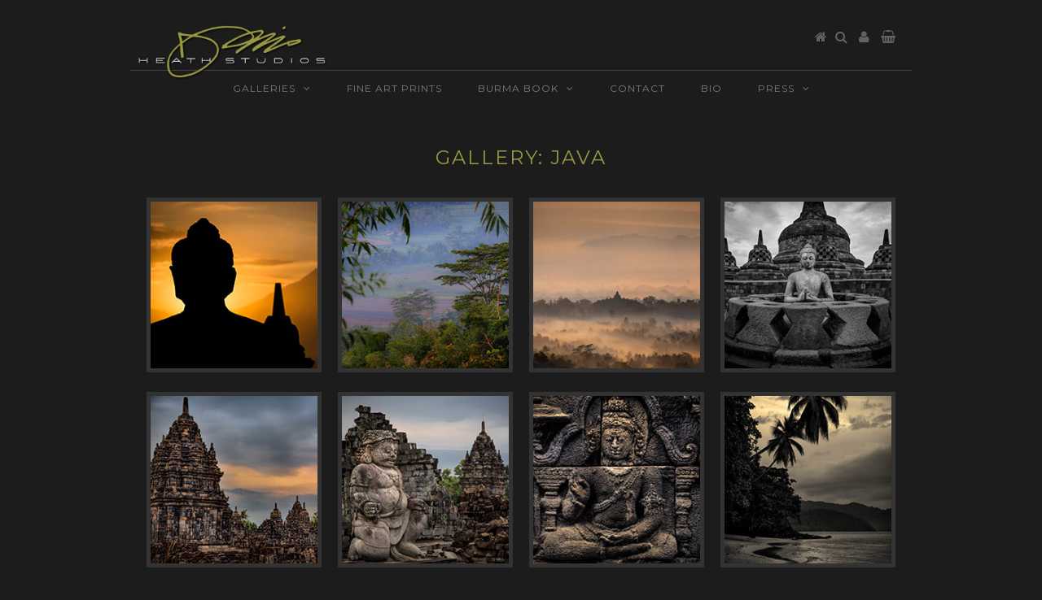

--- FILE ---
content_type: text/html; charset=utf-8
request_url: https://heathstudios.com/pages/gallery-Java
body_size: 12524
content:
<!DOCTYPE html>
<!--[if lt IE 7 ]><html class="ie ie6" lang="en"> <![endif]-->
<!--[if IE 7 ]><html class="ie ie7" lang="en"> <![endif]-->
<!--[if IE 8 ]><html class="ie ie8" lang="en"> <![endif]-->
<!--[if (gte IE 9)|!(IE)]><!--><html lang="en"> <!--<![endif]-->
<head>
<!-- Global site tag (gtag.js) - Google Analytics -->
<script async src="https://www.googletagmanager.com/gtag/js?id=UA-82397746-1"></script>
<script>
  window.dataLayer = window.dataLayer || [];
  function gtag(){dataLayer.push(arguments);}
  gtag('js', new Date());

  gtag('config', 'UA-82397746-1');
</script>



  <meta charset="utf-8" />
  

<meta property="og:type" content="website">
<meta property="og:title" content="Gallery: Java">
<meta property="og:url" content="https://heathstudios.com/pages/gallery-java">

<meta property="og:description" content="">



<meta property="og:site_name" content="Heath Studios">



<meta name="twitter:card" content="summary">


<meta name="twitter:site" content="@">


  <!-- Basic Page Needs
================================================== -->

  <title>
    Gallery: Java &ndash; Heath Studios
  </title>
  
  <meta name="description" content="" />
  
  <link rel="canonical" href="https://heathstudios.com/pages/gallery-java" />

  <!-- CSS
================================================== -->

  
  











  


   


 


  


  <link href='//fonts.googleapis.com/css?family=Montserrat:400,700' rel='stylesheet' type='text/css'>
  


     


  








    


 


   


 


  


 


 


 


  <link href="//heathstudios.com/cdn/shop/t/3/assets/stylesheet.css?v=56828448219793837461674755558" rel="stylesheet" type="text/css" media="all" />
  <link href="//heathstudios.com/cdn/shop/t/3/assets/queries.css?v=72706796421018774281495491390" rel="stylesheet" type="text/css" media="all" />
  <link href="//heathstudios.com/cdn/shop/t/3/assets/custom.scss?v=11" rel="stylesheet" type="text/css" media="all" />




  <!-- JS
================================================== -->

  <script type="text/javascript" src="//ajax.googleapis.com/ajax/libs/jquery/2.2.4/jquery.min.js"></script>

  <script src="//heathstudios.com/cdn/shop/t/3/assets/theme.js?v=136484863845136151591495492783" type="text/javascript"></script> 
  <script src="//heathstudios.com/cdn/shopifycloud/storefront/assets/themes_support/option_selection-b017cd28.js" type="text/javascript"></script> 
  <script src="//heathstudios.com/cdn/shop/t/3/assets/api.js?v=108513540937963795951495487942" type="text/javascript"></script>  

  

  
  
  

  
  

  <!--[if lt IE 9]>
<script src="//html5shim.googlecode.com/svn/trunk/html5.js"></script>
<![endif]-->

  <meta name="viewport" content="width=device-width, initial-scale=1, maximum-scale=1">
  
  
  
  
  <script>window.performance && window.performance.mark && window.performance.mark('shopify.content_for_header.start');</script><meta id="shopify-digital-wallet" name="shopify-digital-wallet" content="/4170745/digital_wallets/dialog">
<meta name="shopify-checkout-api-token" content="88d1adc515938473273791eb318c755c">
<meta id="in-context-paypal-metadata" data-shop-id="4170745" data-venmo-supported="false" data-environment="production" data-locale="en_US" data-paypal-v4="true" data-currency="USD">
<script async="async" src="/checkouts/internal/preloads.js?locale=en-US"></script>
<link rel="preconnect" href="https://shop.app" crossorigin="anonymous">
<script async="async" src="https://shop.app/checkouts/internal/preloads.js?locale=en-US&shop_id=4170745" crossorigin="anonymous"></script>
<script id="apple-pay-shop-capabilities" type="application/json">{"shopId":4170745,"countryCode":"US","currencyCode":"USD","merchantCapabilities":["supports3DS"],"merchantId":"gid:\/\/shopify\/Shop\/4170745","merchantName":"Heath Studios","requiredBillingContactFields":["postalAddress","email","phone"],"requiredShippingContactFields":["postalAddress","email","phone"],"shippingType":"shipping","supportedNetworks":["visa","masterCard","amex","discover","elo","jcb"],"total":{"type":"pending","label":"Heath Studios","amount":"1.00"},"shopifyPaymentsEnabled":true,"supportsSubscriptions":true}</script>
<script id="shopify-features" type="application/json">{"accessToken":"88d1adc515938473273791eb318c755c","betas":["rich-media-storefront-analytics"],"domain":"heathstudios.com","predictiveSearch":true,"shopId":4170745,"locale":"en"}</script>
<script>var Shopify = Shopify || {};
Shopify.shop = "heathstudios.myshopify.com";
Shopify.locale = "en";
Shopify.currency = {"active":"USD","rate":"1.0"};
Shopify.country = "US";
Shopify.theme = {"name":"DH Custom (Testament)","id":182470353,"schema_name":"Testament","schema_version":"5","theme_store_id":null,"role":"main"};
Shopify.theme.handle = "null";
Shopify.theme.style = {"id":null,"handle":null};
Shopify.cdnHost = "heathstudios.com/cdn";
Shopify.routes = Shopify.routes || {};
Shopify.routes.root = "/";</script>
<script type="module">!function(o){(o.Shopify=o.Shopify||{}).modules=!0}(window);</script>
<script>!function(o){function n(){var o=[];function n(){o.push(Array.prototype.slice.apply(arguments))}return n.q=o,n}var t=o.Shopify=o.Shopify||{};t.loadFeatures=n(),t.autoloadFeatures=n()}(window);</script>
<script>
  window.ShopifyPay = window.ShopifyPay || {};
  window.ShopifyPay.apiHost = "shop.app\/pay";
  window.ShopifyPay.redirectState = null;
</script>
<script id="shop-js-analytics" type="application/json">{"pageType":"page"}</script>
<script defer="defer" async type="module" src="//heathstudios.com/cdn/shopifycloud/shop-js/modules/v2/client.init-shop-cart-sync_BT-GjEfc.en.esm.js"></script>
<script defer="defer" async type="module" src="//heathstudios.com/cdn/shopifycloud/shop-js/modules/v2/chunk.common_D58fp_Oc.esm.js"></script>
<script defer="defer" async type="module" src="//heathstudios.com/cdn/shopifycloud/shop-js/modules/v2/chunk.modal_xMitdFEc.esm.js"></script>
<script type="module">
  await import("//heathstudios.com/cdn/shopifycloud/shop-js/modules/v2/client.init-shop-cart-sync_BT-GjEfc.en.esm.js");
await import("//heathstudios.com/cdn/shopifycloud/shop-js/modules/v2/chunk.common_D58fp_Oc.esm.js");
await import("//heathstudios.com/cdn/shopifycloud/shop-js/modules/v2/chunk.modal_xMitdFEc.esm.js");

  window.Shopify.SignInWithShop?.initShopCartSync?.({"fedCMEnabled":true,"windoidEnabled":true});

</script>
<script>
  window.Shopify = window.Shopify || {};
  if (!window.Shopify.featureAssets) window.Shopify.featureAssets = {};
  window.Shopify.featureAssets['shop-js'] = {"shop-cart-sync":["modules/v2/client.shop-cart-sync_DZOKe7Ll.en.esm.js","modules/v2/chunk.common_D58fp_Oc.esm.js","modules/v2/chunk.modal_xMitdFEc.esm.js"],"init-fed-cm":["modules/v2/client.init-fed-cm_B6oLuCjv.en.esm.js","modules/v2/chunk.common_D58fp_Oc.esm.js","modules/v2/chunk.modal_xMitdFEc.esm.js"],"shop-cash-offers":["modules/v2/client.shop-cash-offers_D2sdYoxE.en.esm.js","modules/v2/chunk.common_D58fp_Oc.esm.js","modules/v2/chunk.modal_xMitdFEc.esm.js"],"shop-login-button":["modules/v2/client.shop-login-button_QeVjl5Y3.en.esm.js","modules/v2/chunk.common_D58fp_Oc.esm.js","modules/v2/chunk.modal_xMitdFEc.esm.js"],"pay-button":["modules/v2/client.pay-button_DXTOsIq6.en.esm.js","modules/v2/chunk.common_D58fp_Oc.esm.js","modules/v2/chunk.modal_xMitdFEc.esm.js"],"shop-button":["modules/v2/client.shop-button_DQZHx9pm.en.esm.js","modules/v2/chunk.common_D58fp_Oc.esm.js","modules/v2/chunk.modal_xMitdFEc.esm.js"],"avatar":["modules/v2/client.avatar_BTnouDA3.en.esm.js"],"init-windoid":["modules/v2/client.init-windoid_CR1B-cfM.en.esm.js","modules/v2/chunk.common_D58fp_Oc.esm.js","modules/v2/chunk.modal_xMitdFEc.esm.js"],"init-shop-for-new-customer-accounts":["modules/v2/client.init-shop-for-new-customer-accounts_C_vY_xzh.en.esm.js","modules/v2/client.shop-login-button_QeVjl5Y3.en.esm.js","modules/v2/chunk.common_D58fp_Oc.esm.js","modules/v2/chunk.modal_xMitdFEc.esm.js"],"init-shop-email-lookup-coordinator":["modules/v2/client.init-shop-email-lookup-coordinator_BI7n9ZSv.en.esm.js","modules/v2/chunk.common_D58fp_Oc.esm.js","modules/v2/chunk.modal_xMitdFEc.esm.js"],"init-shop-cart-sync":["modules/v2/client.init-shop-cart-sync_BT-GjEfc.en.esm.js","modules/v2/chunk.common_D58fp_Oc.esm.js","modules/v2/chunk.modal_xMitdFEc.esm.js"],"shop-toast-manager":["modules/v2/client.shop-toast-manager_DiYdP3xc.en.esm.js","modules/v2/chunk.common_D58fp_Oc.esm.js","modules/v2/chunk.modal_xMitdFEc.esm.js"],"init-customer-accounts":["modules/v2/client.init-customer-accounts_D9ZNqS-Q.en.esm.js","modules/v2/client.shop-login-button_QeVjl5Y3.en.esm.js","modules/v2/chunk.common_D58fp_Oc.esm.js","modules/v2/chunk.modal_xMitdFEc.esm.js"],"init-customer-accounts-sign-up":["modules/v2/client.init-customer-accounts-sign-up_iGw4briv.en.esm.js","modules/v2/client.shop-login-button_QeVjl5Y3.en.esm.js","modules/v2/chunk.common_D58fp_Oc.esm.js","modules/v2/chunk.modal_xMitdFEc.esm.js"],"shop-follow-button":["modules/v2/client.shop-follow-button_CqMgW2wH.en.esm.js","modules/v2/chunk.common_D58fp_Oc.esm.js","modules/v2/chunk.modal_xMitdFEc.esm.js"],"checkout-modal":["modules/v2/client.checkout-modal_xHeaAweL.en.esm.js","modules/v2/chunk.common_D58fp_Oc.esm.js","modules/v2/chunk.modal_xMitdFEc.esm.js"],"shop-login":["modules/v2/client.shop-login_D91U-Q7h.en.esm.js","modules/v2/chunk.common_D58fp_Oc.esm.js","modules/v2/chunk.modal_xMitdFEc.esm.js"],"lead-capture":["modules/v2/client.lead-capture_BJmE1dJe.en.esm.js","modules/v2/chunk.common_D58fp_Oc.esm.js","modules/v2/chunk.modal_xMitdFEc.esm.js"],"payment-terms":["modules/v2/client.payment-terms_Ci9AEqFq.en.esm.js","modules/v2/chunk.common_D58fp_Oc.esm.js","modules/v2/chunk.modal_xMitdFEc.esm.js"]};
</script>
<script>(function() {
  var isLoaded = false;
  function asyncLoad() {
    if (isLoaded) return;
    isLoaded = true;
    var urls = ["https:\/\/cdnbsig.spicegems.com\/js\/serve\/v2\/sgGallery.min.js?shop=heathstudios.myshopify.com"];
    for (var i = 0; i < urls.length; i++) {
      var s = document.createElement('script');
      s.type = 'text/javascript';
      s.async = true;
      s.src = urls[i];
      var x = document.getElementsByTagName('script')[0];
      x.parentNode.insertBefore(s, x);
    }
  };
  if(window.attachEvent) {
    window.attachEvent('onload', asyncLoad);
  } else {
    window.addEventListener('load', asyncLoad, false);
  }
})();</script>
<script id="__st">var __st={"a":4170745,"offset":-18000,"reqid":"5f73e792-fc91-448e-97aa-e31569c9bb8b-1769204539","pageurl":"heathstudios.com\/pages\/gallery-Java","s":"pages-312115217","u":"c1e4d2d61b5e","p":"page","rtyp":"page","rid":312115217};</script>
<script>window.ShopifyPaypalV4VisibilityTracking = true;</script>
<script id="captcha-bootstrap">!function(){'use strict';const t='contact',e='account',n='new_comment',o=[[t,t],['blogs',n],['comments',n],[t,'customer']],c=[[e,'customer_login'],[e,'guest_login'],[e,'recover_customer_password'],[e,'create_customer']],r=t=>t.map((([t,e])=>`form[action*='/${t}']:not([data-nocaptcha='true']) input[name='form_type'][value='${e}']`)).join(','),a=t=>()=>t?[...document.querySelectorAll(t)].map((t=>t.form)):[];function s(){const t=[...o],e=r(t);return a(e)}const i='password',u='form_key',d=['recaptcha-v3-token','g-recaptcha-response','h-captcha-response',i],f=()=>{try{return window.sessionStorage}catch{return}},m='__shopify_v',_=t=>t.elements[u];function p(t,e,n=!1){try{const o=window.sessionStorage,c=JSON.parse(o.getItem(e)),{data:r}=function(t){const{data:e,action:n}=t;return t[m]||n?{data:e,action:n}:{data:t,action:n}}(c);for(const[e,n]of Object.entries(r))t.elements[e]&&(t.elements[e].value=n);n&&o.removeItem(e)}catch(o){console.error('form repopulation failed',{error:o})}}const l='form_type',E='cptcha';function T(t){t.dataset[E]=!0}const w=window,h=w.document,L='Shopify',v='ce_forms',y='captcha';let A=!1;((t,e)=>{const n=(g='f06e6c50-85a8-45c8-87d0-21a2b65856fe',I='https://cdn.shopify.com/shopifycloud/storefront-forms-hcaptcha/ce_storefront_forms_captcha_hcaptcha.v1.5.2.iife.js',D={infoText:'Protected by hCaptcha',privacyText:'Privacy',termsText:'Terms'},(t,e,n)=>{const o=w[L][v],c=o.bindForm;if(c)return c(t,g,e,D).then(n);var r;o.q.push([[t,g,e,D],n]),r=I,A||(h.body.append(Object.assign(h.createElement('script'),{id:'captcha-provider',async:!0,src:r})),A=!0)});var g,I,D;w[L]=w[L]||{},w[L][v]=w[L][v]||{},w[L][v].q=[],w[L][y]=w[L][y]||{},w[L][y].protect=function(t,e){n(t,void 0,e),T(t)},Object.freeze(w[L][y]),function(t,e,n,w,h,L){const[v,y,A,g]=function(t,e,n){const i=e?o:[],u=t?c:[],d=[...i,...u],f=r(d),m=r(i),_=r(d.filter((([t,e])=>n.includes(e))));return[a(f),a(m),a(_),s()]}(w,h,L),I=t=>{const e=t.target;return e instanceof HTMLFormElement?e:e&&e.form},D=t=>v().includes(t);t.addEventListener('submit',(t=>{const e=I(t);if(!e)return;const n=D(e)&&!e.dataset.hcaptchaBound&&!e.dataset.recaptchaBound,o=_(e),c=g().includes(e)&&(!o||!o.value);(n||c)&&t.preventDefault(),c&&!n&&(function(t){try{if(!f())return;!function(t){const e=f();if(!e)return;const n=_(t);if(!n)return;const o=n.value;o&&e.removeItem(o)}(t);const e=Array.from(Array(32),(()=>Math.random().toString(36)[2])).join('');!function(t,e){_(t)||t.append(Object.assign(document.createElement('input'),{type:'hidden',name:u})),t.elements[u].value=e}(t,e),function(t,e){const n=f();if(!n)return;const o=[...t.querySelectorAll(`input[type='${i}']`)].map((({name:t})=>t)),c=[...d,...o],r={};for(const[a,s]of new FormData(t).entries())c.includes(a)||(r[a]=s);n.setItem(e,JSON.stringify({[m]:1,action:t.action,data:r}))}(t,e)}catch(e){console.error('failed to persist form',e)}}(e),e.submit())}));const S=(t,e)=>{t&&!t.dataset[E]&&(n(t,e.some((e=>e===t))),T(t))};for(const o of['focusin','change'])t.addEventListener(o,(t=>{const e=I(t);D(e)&&S(e,y())}));const B=e.get('form_key'),M=e.get(l),P=B&&M;t.addEventListener('DOMContentLoaded',(()=>{const t=y();if(P)for(const e of t)e.elements[l].value===M&&p(e,B);[...new Set([...A(),...v().filter((t=>'true'===t.dataset.shopifyCaptcha))])].forEach((e=>S(e,t)))}))}(h,new URLSearchParams(w.location.search),n,t,e,['guest_login'])})(!0,!0)}();</script>
<script integrity="sha256-4kQ18oKyAcykRKYeNunJcIwy7WH5gtpwJnB7kiuLZ1E=" data-source-attribution="shopify.loadfeatures" defer="defer" src="//heathstudios.com/cdn/shopifycloud/storefront/assets/storefront/load_feature-a0a9edcb.js" crossorigin="anonymous"></script>
<script crossorigin="anonymous" defer="defer" src="//heathstudios.com/cdn/shopifycloud/storefront/assets/shopify_pay/storefront-65b4c6d7.js?v=20250812"></script>
<script data-source-attribution="shopify.dynamic_checkout.dynamic.init">var Shopify=Shopify||{};Shopify.PaymentButton=Shopify.PaymentButton||{isStorefrontPortableWallets:!0,init:function(){window.Shopify.PaymentButton.init=function(){};var t=document.createElement("script");t.src="https://heathstudios.com/cdn/shopifycloud/portable-wallets/latest/portable-wallets.en.js",t.type="module",document.head.appendChild(t)}};
</script>
<script data-source-attribution="shopify.dynamic_checkout.buyer_consent">
  function portableWalletsHideBuyerConsent(e){var t=document.getElementById("shopify-buyer-consent"),n=document.getElementById("shopify-subscription-policy-button");t&&n&&(t.classList.add("hidden"),t.setAttribute("aria-hidden","true"),n.removeEventListener("click",e))}function portableWalletsShowBuyerConsent(e){var t=document.getElementById("shopify-buyer-consent"),n=document.getElementById("shopify-subscription-policy-button");t&&n&&(t.classList.remove("hidden"),t.removeAttribute("aria-hidden"),n.addEventListener("click",e))}window.Shopify?.PaymentButton&&(window.Shopify.PaymentButton.hideBuyerConsent=portableWalletsHideBuyerConsent,window.Shopify.PaymentButton.showBuyerConsent=portableWalletsShowBuyerConsent);
</script>
<script data-source-attribution="shopify.dynamic_checkout.cart.bootstrap">document.addEventListener("DOMContentLoaded",(function(){function t(){return document.querySelector("shopify-accelerated-checkout-cart, shopify-accelerated-checkout")}if(t())Shopify.PaymentButton.init();else{new MutationObserver((function(e,n){t()&&(Shopify.PaymentButton.init(),n.disconnect())})).observe(document.body,{childList:!0,subtree:!0})}}));
</script>
<link id="shopify-accelerated-checkout-styles" rel="stylesheet" media="screen" href="https://heathstudios.com/cdn/shopifycloud/portable-wallets/latest/accelerated-checkout-backwards-compat.css" crossorigin="anonymous">
<style id="shopify-accelerated-checkout-cart">
        #shopify-buyer-consent {
  margin-top: 1em;
  display: inline-block;
  width: 100%;
}

#shopify-buyer-consent.hidden {
  display: none;
}

#shopify-subscription-policy-button {
  background: none;
  border: none;
  padding: 0;
  text-decoration: underline;
  font-size: inherit;
  cursor: pointer;
}

#shopify-subscription-policy-button::before {
  box-shadow: none;
}

      </style>

<script>window.performance && window.performance.mark && window.performance.mark('shopify.content_for_header.end');</script>
  <script type="text/javascript">
    new WOW().init();

  </script> 
  <link rel="next" href="/next"/>
  <link rel="prev" href="/prev"/>
<link href="https://monorail-edge.shopifysvc.com" rel="dns-prefetch">
<script>(function(){if ("sendBeacon" in navigator && "performance" in window) {try {var session_token_from_headers = performance.getEntriesByType('navigation')[0].serverTiming.find(x => x.name == '_s').description;} catch {var session_token_from_headers = undefined;}var session_cookie_matches = document.cookie.match(/_shopify_s=([^;]*)/);var session_token_from_cookie = session_cookie_matches && session_cookie_matches.length === 2 ? session_cookie_matches[1] : "";var session_token = session_token_from_headers || session_token_from_cookie || "";function handle_abandonment_event(e) {var entries = performance.getEntries().filter(function(entry) {return /monorail-edge.shopifysvc.com/.test(entry.name);});if (!window.abandonment_tracked && entries.length === 0) {window.abandonment_tracked = true;var currentMs = Date.now();var navigation_start = performance.timing.navigationStart;var payload = {shop_id: 4170745,url: window.location.href,navigation_start,duration: currentMs - navigation_start,session_token,page_type: "page"};window.navigator.sendBeacon("https://monorail-edge.shopifysvc.com/v1/produce", JSON.stringify({schema_id: "online_store_buyer_site_abandonment/1.1",payload: payload,metadata: {event_created_at_ms: currentMs,event_sent_at_ms: currentMs}}));}}window.addEventListener('pagehide', handle_abandonment_event);}}());</script>
<script id="web-pixels-manager-setup">(function e(e,d,r,n,o){if(void 0===o&&(o={}),!Boolean(null===(a=null===(i=window.Shopify)||void 0===i?void 0:i.analytics)||void 0===a?void 0:a.replayQueue)){var i,a;window.Shopify=window.Shopify||{};var t=window.Shopify;t.analytics=t.analytics||{};var s=t.analytics;s.replayQueue=[],s.publish=function(e,d,r){return s.replayQueue.push([e,d,r]),!0};try{self.performance.mark("wpm:start")}catch(e){}var l=function(){var e={modern:/Edge?\/(1{2}[4-9]|1[2-9]\d|[2-9]\d{2}|\d{4,})\.\d+(\.\d+|)|Firefox\/(1{2}[4-9]|1[2-9]\d|[2-9]\d{2}|\d{4,})\.\d+(\.\d+|)|Chrom(ium|e)\/(9{2}|\d{3,})\.\d+(\.\d+|)|(Maci|X1{2}).+ Version\/(15\.\d+|(1[6-9]|[2-9]\d|\d{3,})\.\d+)([,.]\d+|)( \(\w+\)|)( Mobile\/\w+|) Safari\/|Chrome.+OPR\/(9{2}|\d{3,})\.\d+\.\d+|(CPU[ +]OS|iPhone[ +]OS|CPU[ +]iPhone|CPU IPhone OS|CPU iPad OS)[ +]+(15[._]\d+|(1[6-9]|[2-9]\d|\d{3,})[._]\d+)([._]\d+|)|Android:?[ /-](13[3-9]|1[4-9]\d|[2-9]\d{2}|\d{4,})(\.\d+|)(\.\d+|)|Android.+Firefox\/(13[5-9]|1[4-9]\d|[2-9]\d{2}|\d{4,})\.\d+(\.\d+|)|Android.+Chrom(ium|e)\/(13[3-9]|1[4-9]\d|[2-9]\d{2}|\d{4,})\.\d+(\.\d+|)|SamsungBrowser\/([2-9]\d|\d{3,})\.\d+/,legacy:/Edge?\/(1[6-9]|[2-9]\d|\d{3,})\.\d+(\.\d+|)|Firefox\/(5[4-9]|[6-9]\d|\d{3,})\.\d+(\.\d+|)|Chrom(ium|e)\/(5[1-9]|[6-9]\d|\d{3,})\.\d+(\.\d+|)([\d.]+$|.*Safari\/(?![\d.]+ Edge\/[\d.]+$))|(Maci|X1{2}).+ Version\/(10\.\d+|(1[1-9]|[2-9]\d|\d{3,})\.\d+)([,.]\d+|)( \(\w+\)|)( Mobile\/\w+|) Safari\/|Chrome.+OPR\/(3[89]|[4-9]\d|\d{3,})\.\d+\.\d+|(CPU[ +]OS|iPhone[ +]OS|CPU[ +]iPhone|CPU IPhone OS|CPU iPad OS)[ +]+(10[._]\d+|(1[1-9]|[2-9]\d|\d{3,})[._]\d+)([._]\d+|)|Android:?[ /-](13[3-9]|1[4-9]\d|[2-9]\d{2}|\d{4,})(\.\d+|)(\.\d+|)|Mobile Safari.+OPR\/([89]\d|\d{3,})\.\d+\.\d+|Android.+Firefox\/(13[5-9]|1[4-9]\d|[2-9]\d{2}|\d{4,})\.\d+(\.\d+|)|Android.+Chrom(ium|e)\/(13[3-9]|1[4-9]\d|[2-9]\d{2}|\d{4,})\.\d+(\.\d+|)|Android.+(UC? ?Browser|UCWEB|U3)[ /]?(15\.([5-9]|\d{2,})|(1[6-9]|[2-9]\d|\d{3,})\.\d+)\.\d+|SamsungBrowser\/(5\.\d+|([6-9]|\d{2,})\.\d+)|Android.+MQ{2}Browser\/(14(\.(9|\d{2,})|)|(1[5-9]|[2-9]\d|\d{3,})(\.\d+|))(\.\d+|)|K[Aa][Ii]OS\/(3\.\d+|([4-9]|\d{2,})\.\d+)(\.\d+|)/},d=e.modern,r=e.legacy,n=navigator.userAgent;return n.match(d)?"modern":n.match(r)?"legacy":"unknown"}(),u="modern"===l?"modern":"legacy",c=(null!=n?n:{modern:"",legacy:""})[u],f=function(e){return[e.baseUrl,"/wpm","/b",e.hashVersion,"modern"===e.buildTarget?"m":"l",".js"].join("")}({baseUrl:d,hashVersion:r,buildTarget:u}),m=function(e){var d=e.version,r=e.bundleTarget,n=e.surface,o=e.pageUrl,i=e.monorailEndpoint;return{emit:function(e){var a=e.status,t=e.errorMsg,s=(new Date).getTime(),l=JSON.stringify({metadata:{event_sent_at_ms:s},events:[{schema_id:"web_pixels_manager_load/3.1",payload:{version:d,bundle_target:r,page_url:o,status:a,surface:n,error_msg:t},metadata:{event_created_at_ms:s}}]});if(!i)return console&&console.warn&&console.warn("[Web Pixels Manager] No Monorail endpoint provided, skipping logging."),!1;try{return self.navigator.sendBeacon.bind(self.navigator)(i,l)}catch(e){}var u=new XMLHttpRequest;try{return u.open("POST",i,!0),u.setRequestHeader("Content-Type","text/plain"),u.send(l),!0}catch(e){return console&&console.warn&&console.warn("[Web Pixels Manager] Got an unhandled error while logging to Monorail."),!1}}}}({version:r,bundleTarget:l,surface:e.surface,pageUrl:self.location.href,monorailEndpoint:e.monorailEndpoint});try{o.browserTarget=l,function(e){var d=e.src,r=e.async,n=void 0===r||r,o=e.onload,i=e.onerror,a=e.sri,t=e.scriptDataAttributes,s=void 0===t?{}:t,l=document.createElement("script"),u=document.querySelector("head"),c=document.querySelector("body");if(l.async=n,l.src=d,a&&(l.integrity=a,l.crossOrigin="anonymous"),s)for(var f in s)if(Object.prototype.hasOwnProperty.call(s,f))try{l.dataset[f]=s[f]}catch(e){}if(o&&l.addEventListener("load",o),i&&l.addEventListener("error",i),u)u.appendChild(l);else{if(!c)throw new Error("Did not find a head or body element to append the script");c.appendChild(l)}}({src:f,async:!0,onload:function(){if(!function(){var e,d;return Boolean(null===(d=null===(e=window.Shopify)||void 0===e?void 0:e.analytics)||void 0===d?void 0:d.initialized)}()){var d=window.webPixelsManager.init(e)||void 0;if(d){var r=window.Shopify.analytics;r.replayQueue.forEach((function(e){var r=e[0],n=e[1],o=e[2];d.publishCustomEvent(r,n,o)})),r.replayQueue=[],r.publish=d.publishCustomEvent,r.visitor=d.visitor,r.initialized=!0}}},onerror:function(){return m.emit({status:"failed",errorMsg:"".concat(f," has failed to load")})},sri:function(e){var d=/^sha384-[A-Za-z0-9+/=]+$/;return"string"==typeof e&&d.test(e)}(c)?c:"",scriptDataAttributes:o}),m.emit({status:"loading"})}catch(e){m.emit({status:"failed",errorMsg:(null==e?void 0:e.message)||"Unknown error"})}}})({shopId: 4170745,storefrontBaseUrl: "https://heathstudios.com",extensionsBaseUrl: "https://extensions.shopifycdn.com/cdn/shopifycloud/web-pixels-manager",monorailEndpoint: "https://monorail-edge.shopifysvc.com/unstable/produce_batch",surface: "storefront-renderer",enabledBetaFlags: ["2dca8a86"],webPixelsConfigList: [{"id":"68747460","eventPayloadVersion":"v1","runtimeContext":"LAX","scriptVersion":"1","type":"CUSTOM","privacyPurposes":["MARKETING"],"name":"Meta pixel (migrated)"},{"id":"104464580","eventPayloadVersion":"v1","runtimeContext":"LAX","scriptVersion":"1","type":"CUSTOM","privacyPurposes":["ANALYTICS"],"name":"Google Analytics tag (migrated)"},{"id":"shopify-app-pixel","configuration":"{}","eventPayloadVersion":"v1","runtimeContext":"STRICT","scriptVersion":"0450","apiClientId":"shopify-pixel","type":"APP","privacyPurposes":["ANALYTICS","MARKETING"]},{"id":"shopify-custom-pixel","eventPayloadVersion":"v1","runtimeContext":"LAX","scriptVersion":"0450","apiClientId":"shopify-pixel","type":"CUSTOM","privacyPurposes":["ANALYTICS","MARKETING"]}],isMerchantRequest: false,initData: {"shop":{"name":"Heath Studios","paymentSettings":{"currencyCode":"USD"},"myshopifyDomain":"heathstudios.myshopify.com","countryCode":"US","storefrontUrl":"https:\/\/heathstudios.com"},"customer":null,"cart":null,"checkout":null,"productVariants":[],"purchasingCompany":null},},"https://heathstudios.com/cdn","fcfee988w5aeb613cpc8e4bc33m6693e112",{"modern":"","legacy":""},{"shopId":"4170745","storefrontBaseUrl":"https:\/\/heathstudios.com","extensionBaseUrl":"https:\/\/extensions.shopifycdn.com\/cdn\/shopifycloud\/web-pixels-manager","surface":"storefront-renderer","enabledBetaFlags":"[\"2dca8a86\"]","isMerchantRequest":"false","hashVersion":"fcfee988w5aeb613cpc8e4bc33m6693e112","publish":"custom","events":"[[\"page_viewed\",{}]]"});</script><script>
  window.ShopifyAnalytics = window.ShopifyAnalytics || {};
  window.ShopifyAnalytics.meta = window.ShopifyAnalytics.meta || {};
  window.ShopifyAnalytics.meta.currency = 'USD';
  var meta = {"page":{"pageType":"page","resourceType":"page","resourceId":312115217,"requestId":"5f73e792-fc91-448e-97aa-e31569c9bb8b-1769204539"}};
  for (var attr in meta) {
    window.ShopifyAnalytics.meta[attr] = meta[attr];
  }
</script>
<script class="analytics">
  (function () {
    var customDocumentWrite = function(content) {
      var jquery = null;

      if (window.jQuery) {
        jquery = window.jQuery;
      } else if (window.Checkout && window.Checkout.$) {
        jquery = window.Checkout.$;
      }

      if (jquery) {
        jquery('body').append(content);
      }
    };

    var hasLoggedConversion = function(token) {
      if (token) {
        return document.cookie.indexOf('loggedConversion=' + token) !== -1;
      }
      return false;
    }

    var setCookieIfConversion = function(token) {
      if (token) {
        var twoMonthsFromNow = new Date(Date.now());
        twoMonthsFromNow.setMonth(twoMonthsFromNow.getMonth() + 2);

        document.cookie = 'loggedConversion=' + token + '; expires=' + twoMonthsFromNow;
      }
    }

    var trekkie = window.ShopifyAnalytics.lib = window.trekkie = window.trekkie || [];
    if (trekkie.integrations) {
      return;
    }
    trekkie.methods = [
      'identify',
      'page',
      'ready',
      'track',
      'trackForm',
      'trackLink'
    ];
    trekkie.factory = function(method) {
      return function() {
        var args = Array.prototype.slice.call(arguments);
        args.unshift(method);
        trekkie.push(args);
        return trekkie;
      };
    };
    for (var i = 0; i < trekkie.methods.length; i++) {
      var key = trekkie.methods[i];
      trekkie[key] = trekkie.factory(key);
    }
    trekkie.load = function(config) {
      trekkie.config = config || {};
      trekkie.config.initialDocumentCookie = document.cookie;
      var first = document.getElementsByTagName('script')[0];
      var script = document.createElement('script');
      script.type = 'text/javascript';
      script.onerror = function(e) {
        var scriptFallback = document.createElement('script');
        scriptFallback.type = 'text/javascript';
        scriptFallback.onerror = function(error) {
                var Monorail = {
      produce: function produce(monorailDomain, schemaId, payload) {
        var currentMs = new Date().getTime();
        var event = {
          schema_id: schemaId,
          payload: payload,
          metadata: {
            event_created_at_ms: currentMs,
            event_sent_at_ms: currentMs
          }
        };
        return Monorail.sendRequest("https://" + monorailDomain + "/v1/produce", JSON.stringify(event));
      },
      sendRequest: function sendRequest(endpointUrl, payload) {
        // Try the sendBeacon API
        if (window && window.navigator && typeof window.navigator.sendBeacon === 'function' && typeof window.Blob === 'function' && !Monorail.isIos12()) {
          var blobData = new window.Blob([payload], {
            type: 'text/plain'
          });

          if (window.navigator.sendBeacon(endpointUrl, blobData)) {
            return true;
          } // sendBeacon was not successful

        } // XHR beacon

        var xhr = new XMLHttpRequest();

        try {
          xhr.open('POST', endpointUrl);
          xhr.setRequestHeader('Content-Type', 'text/plain');
          xhr.send(payload);
        } catch (e) {
          console.log(e);
        }

        return false;
      },
      isIos12: function isIos12() {
        return window.navigator.userAgent.lastIndexOf('iPhone; CPU iPhone OS 12_') !== -1 || window.navigator.userAgent.lastIndexOf('iPad; CPU OS 12_') !== -1;
      }
    };
    Monorail.produce('monorail-edge.shopifysvc.com',
      'trekkie_storefront_load_errors/1.1',
      {shop_id: 4170745,
      theme_id: 182470353,
      app_name: "storefront",
      context_url: window.location.href,
      source_url: "//heathstudios.com/cdn/s/trekkie.storefront.8d95595f799fbf7e1d32231b9a28fd43b70c67d3.min.js"});

        };
        scriptFallback.async = true;
        scriptFallback.src = '//heathstudios.com/cdn/s/trekkie.storefront.8d95595f799fbf7e1d32231b9a28fd43b70c67d3.min.js';
        first.parentNode.insertBefore(scriptFallback, first);
      };
      script.async = true;
      script.src = '//heathstudios.com/cdn/s/trekkie.storefront.8d95595f799fbf7e1d32231b9a28fd43b70c67d3.min.js';
      first.parentNode.insertBefore(script, first);
    };
    trekkie.load(
      {"Trekkie":{"appName":"storefront","development":false,"defaultAttributes":{"shopId":4170745,"isMerchantRequest":null,"themeId":182470353,"themeCityHash":"8457962786874030342","contentLanguage":"en","currency":"USD","eventMetadataId":"afb7e6bc-2e00-436d-ba31-f13228ef9388"},"isServerSideCookieWritingEnabled":true,"monorailRegion":"shop_domain","enabledBetaFlags":["65f19447"]},"Session Attribution":{},"S2S":{"facebookCapiEnabled":false,"source":"trekkie-storefront-renderer","apiClientId":580111}}
    );

    var loaded = false;
    trekkie.ready(function() {
      if (loaded) return;
      loaded = true;

      window.ShopifyAnalytics.lib = window.trekkie;

      var originalDocumentWrite = document.write;
      document.write = customDocumentWrite;
      try { window.ShopifyAnalytics.merchantGoogleAnalytics.call(this); } catch(error) {};
      document.write = originalDocumentWrite;

      window.ShopifyAnalytics.lib.page(null,{"pageType":"page","resourceType":"page","resourceId":312115217,"requestId":"5f73e792-fc91-448e-97aa-e31569c9bb8b-1769204539","shopifyEmitted":true});

      var match = window.location.pathname.match(/checkouts\/(.+)\/(thank_you|post_purchase)/)
      var token = match? match[1]: undefined;
      if (!hasLoggedConversion(token)) {
        setCookieIfConversion(token);
        
      }
    });


        var eventsListenerScript = document.createElement('script');
        eventsListenerScript.async = true;
        eventsListenerScript.src = "//heathstudios.com/cdn/shopifycloud/storefront/assets/shop_events_listener-3da45d37.js";
        document.getElementsByTagName('head')[0].appendChild(eventsListenerScript);

})();</script>
  <script>
  if (!window.ga || (window.ga && typeof window.ga !== 'function')) {
    window.ga = function ga() {
      (window.ga.q = window.ga.q || []).push(arguments);
      if (window.Shopify && window.Shopify.analytics && typeof window.Shopify.analytics.publish === 'function') {
        window.Shopify.analytics.publish("ga_stub_called", {}, {sendTo: "google_osp_migration"});
      }
      console.error("Shopify's Google Analytics stub called with:", Array.from(arguments), "\nSee https://help.shopify.com/manual/promoting-marketing/pixels/pixel-migration#google for more information.");
    };
    if (window.Shopify && window.Shopify.analytics && typeof window.Shopify.analytics.publish === 'function') {
      window.Shopify.analytics.publish("ga_stub_initialized", {}, {sendTo: "google_osp_migration"});
    }
  }
</script>
<script
  defer
  src="https://heathstudios.com/cdn/shopifycloud/perf-kit/shopify-perf-kit-3.0.4.min.js"
  data-application="storefront-renderer"
  data-shop-id="4170745"
  data-render-region="gcp-us-central1"
  data-page-type="page"
  data-theme-instance-id="182470353"
  data-theme-name="Testament"
  data-theme-version="5"
  data-monorail-region="shop_domain"
  data-resource-timing-sampling-rate="10"
  data-shs="true"
  data-shs-beacon="true"
  data-shs-export-with-fetch="true"
  data-shs-logs-sample-rate="1"
  data-shs-beacon-endpoint="https://heathstudios.com/api/collect"
></script>
</head>
<body class="gridlock page">
  <div class="page-wrap">
    <div id="shopify-section-header" class="shopify-section"><div class="header-section" data-section-id="header" data-section-type="header-section">
<div id="dl-menu" class="dl-menuwrapper">
  <button class="dl-trigger"><i class="fa fa-bars" aria-hidden="true"></i></button>
  <ul class="dl-menu">
    
          
      <li >
        <a href="/pages/galleries" title="">Galleries</a>
        
               
        <ul class="dl-submenu">
          
          <li><a href="/pages/galleries">All</a>

            
            

          </li>
          
          <li><a href="/pages/gallery-burma">Burma</a>

            
            

          </li>
          
          <li><a href="/pages/gallery-iceland">Iceland</a>

            
            

          </li>
          
          <li><a href="/pages/gallery-sri-lanka">Sri Lanka</a>

            
            

          </li>
          
          <li><a href="/pages/gallery-namibia">Namibia</a>

            
            

          </li>
          
          <li><a href="/pages/gallery-papua">Papua</a>

            
            

          </li>
          
          <li><a href="/pages/gallery-madagascar">Madagascar</a>

            
            

          </li>
          
          <li><a href="/pages/gallery-botswana">Botswana</a>

            
            

          </li>
          
          <li><a href="/pages/gallery-java">Java</a>

            
            

          </li>
          
          <li><a href="/pages/gallery-borneo">Borneo</a>

            
            

          </li>
          
          <li><a href="/pages/gallery-cambodia">Cambodia</a>

            
            

          </li>
          
          <li><a href="/pages/gallery-morocco">Morocco</a>

            
            

          </li>
          
          <li><a href="/pages/gallery-abstract">Abstract</a>

            
            

          </li>
          
          <li><a href="/pages/gallery-tropical">Tropical</a>

            
            

          </li>
          
          <li><a href="/pages/gallery-eclectic">Eclectic</a>

            
            

          </li>
          
        </ul>
        
      </li>
      
      
          
      <li >
        <a href="/collections/fine-art-prints" title="">Fine Art Prints</a>
        
        
      </li>
      
      
          
      <li >
        <a href="/products/burma-an-enchanted-spirit" title="">Burma Book</a>
        
               
        <ul class="dl-submenu">
          
          <li><a href="/products/burma-an-enchanted-spirit">Standard Edition</a>

            
            

          </li>
          
          <li><a href="/products/burma-an-enchanted-spirit-limited-edition">Limited Edition</a>

            
            

          </li>
          
        </ul>
        
      </li>
      
      
          
      <li >
        <a href="/pages/contact" title="">Contact</a>
        
        
      </li>
      
      
          
      <li >
        <a href="/pages/bio" title="">Bio</a>
        
        
      </li>
      
      
          
      <li >
        <a href="/pages/press" title="">Press</a>
        
               
        <ul class="dl-submenu">
          
          <li><a href="/pages/press">In The Media</a>

            
            

          </li>
          
          <li><a href="/pages/inwa-school-mintha-theater-myanmar">Inwa School</a>

            
            

          </li>
          
        </ul>
        
      </li>
      
      
    </ul>
  </div><!-- /dl-menuwrapper -->   

<header style="height:0px;">
  <div class="row social-cart">
    <!--<ul id="social-icons" class="desktop-6 tablet-3 mobile-1">
          <li><a href="https://www.facebook.com/davidheathphoto" target="_blank"><i class="fa fa-facebook fa-2x" aria-hidden="true"></i></a></li>
          <li><a href="//instagram.com/davidheathphoto" target="_blank"><i class="fa fa-instagram fa-2x" aria-hidden="true"></i></a></li>      
          
          <li><a href="https://www.pinterest.com/davidheathphoto/" target="_blank"><i class="fa fa-pinterest fa-2x" aria-hidden="true"></i></a></li>
          
          
          
          
          
    </ul>-->
            
    <ul id="cart" class="desktop-6 tablet-3 mobile-12">
      <li><a href="https://heathstudios.com"><i class="fa fa-home fa-2x" aria-hidden="true"></i></a>
      <li class="seeks"><a id="inline" href="#search_popup" class="open_popup"><i class="fa fa-search fa-2x" aria-hidden="true"></i></a></li>
      <li class="seeks-mobile"><a href="/search"><i class="fa fa-search fa-2x" aria-hidden="true"></i></a></li>
      
      
      <li class="cust"><a href="/account/login"><i class="fa fa-user fa-2x" aria-hidden="true"></i></a></li>
      
      
      
      <li class="cart-overview">
        <a href="/cart"><i class="fa fa-shopping-basket fa-2x" aria-hidden="true"></i></a>
        <div id="crt">
          
<p class="empty-cart">
Your cart is currently empty.
</p>

          
        </div>
      </li>         
    </ul>        
  </div>   
</header>
<div class="header-wrapper">
  <div class="row">
    <div id="logo" class="desktop-12 tablet-6 mobile-3">       
      
<a href="/">
        <img src="//heathstudios.com/cdn/shop/files/heath-studios-logo_1c106b56-66c4-458c-80db-82a74f0e80b2_800x.png?v=1613158538" alt="Heath Studios" itemprop="logo">    
      </a>
               
    </div> 
        <hr class="head">


  </div>


  <div class="clear"></div>
  <nav>
    <ul id="main-nav" role="navigation"  class="row"> 
      
      <!--
      <li><a href="/"><img class="stuck-logo" src="//cdn.shopify.com/s/files/1/0417/0745/files/heath-studios-logo-sig.png" alt="Heath Studios" ></a></li>
		-->



      
      
 


<li class="dropdown"><a href="/pages/galleries" title="">Galleries</a>  
  <ul class="submenu">
    
    
    
    <li><a href="/pages/galleries">All</a></li>    
    

    
    
    
    <li><a href="/pages/gallery-burma">Burma</a></li>    
    

    
    
    
    <li><a href="/pages/gallery-iceland">Iceland</a></li>    
    

    
    
    
    <li><a href="/pages/gallery-sri-lanka">Sri Lanka</a></li>    
    

    
    
    
    <li><a href="/pages/gallery-namibia">Namibia</a></li>    
    

    
    
    
    <li><a href="/pages/gallery-papua">Papua</a></li>    
    

    
    
    
    <li><a href="/pages/gallery-madagascar">Madagascar</a></li>    
    

    
    
    
    <li><a href="/pages/gallery-botswana">Botswana</a></li>    
    

    
    
    
    <li><a href="/pages/gallery-java">Java</a></li>    
    

    
    
    
    <li><a href="/pages/gallery-borneo">Borneo</a></li>    
    

    
    
    
    <li><a href="/pages/gallery-cambodia">Cambodia</a></li>    
    

    
    
    
    <li><a href="/pages/gallery-morocco">Morocco</a></li>    
    

    
    
    
    <li><a href="/pages/gallery-abstract">Abstract</a></li>    
    

    
    
    
    <li><a href="/pages/gallery-tropical">Tropical</a></li>    
    

    
    
    
    <li><a href="/pages/gallery-eclectic">Eclectic</a></li>    
    

    
  </ul>
</li>


      
      
 


<li><a href="/collections/fine-art-prints" title="">Fine Art Prints</a></li>


      
      
 


<li class="dropdown"><a href="/products/burma-an-enchanted-spirit" title="">Burma Book</a>  
  <ul class="submenu">
    
    
    
    <li><a href="/products/burma-an-enchanted-spirit">Standard Edition</a></li>    
    

    
    
    
    <li><a href="/products/burma-an-enchanted-spirit-limited-edition">Limited Edition</a></li>    
    

    
  </ul>
</li>


      
      
 


<li><a href="/pages/contact" title="">Contact</a></li>


      
      
 


<li><a href="/pages/bio" title="">Bio</a></li>


      
      
 


<li class="dropdown"><a href="/pages/press" title="">Press</a>  
  <ul class="submenu">
    
    
    
    <li><a href="/pages/press">In The Media</a></li>    
    

    
    
    
    <li><a href="/pages/inwa-school-mintha-theater-myanmar">Inwa School</a></li>    
    

    
  </ul>
</li>


      
    </ul>
  </nav>
  <div class="clear"></div>
</div>
<style>
  
    @media screen and ( min-width: 740px ) {
    #logo img { max-width: 100px; }
    }
  
  
  #hello p { font-size: 12px; font-weight: 300; }
  
  
    @media screen and (min-width: 740px ) {
      .dl-menuwrapper { display: none; }
    }
  
  ul#main-nav li { 
    line-height: 30px;
  }
  ul#main-nav li ul.submenu {
   top: 30px;
  }
  ul.megamenu {
    top: 30px;
  }
  nav { 
    border-top: 0px solid rgba(0,0,0,0);
    border-bottom: 0px solid rgba(0,0,0,0);  
  }
</style>
</div>

</div>
    

    <div class="content-wrapper">
      	      
      
      <div id="content" class="row">	
        
        	
        
        <div id="shopify-section-page-template" class="shopify-section"><div id="page" class="desktop-12 tablet-6 mobile-3" data-section-id="page-template" data-section-type="page-section">
  <div id="page-content"">
    <h1 class="page-title">Gallery: Java</h1>
    <div class="rte"><a class="desktop-3 tablet-third mobile-half fancybox" data-fancybox="Java" rel="Java" href="https://cdn.shopify.com/s/files/1/0417/0745/files/Java-01.jpg" title="">
<div class="thumb"><img src="https://cdn.shopify.com/s/files/1/0417/0745/files/Java-01-THM.jpg" alt=""></div>
</a> <a class="desktop-3 tablet-third mobile-half fancybox" data-fancybox="Java" rel="Java" href="https://cdn.shopify.com/s/files/1/0417/0745/files/Java-02.jpg" title="">
<div class="thumb"><img src="https://cdn.shopify.com/s/files/1/0417/0745/files/Java-02-THM.jpg" alt=""></div>
</a> <a class="desktop-3 tablet-third mobile-half fancybox" data-fancybox="Java" rel="Java" href="https://cdn.shopify.com/s/files/1/0417/0745/files/Java-03.jpg" title="">
<div class="thumb"><img src="https://cdn.shopify.com/s/files/1/0417/0745/files/Java-03-THM.jpg" alt=""></div>
</a> <a class="desktop-3 tablet-third mobile-half fancybox" data-fancybox="Java" rel="Java" href="https://cdn.shopify.com/s/files/1/0417/0745/files/Java-04.jpg" title="">
<div class="thumb"><img src="https://cdn.shopify.com/s/files/1/0417/0745/files/Java-04-THM.jpg" alt=""></div>
</a> <a class="desktop-3 tablet-third mobile-half fancybox" data-fancybox="Java" rel="Java" href="https://cdn.shopify.com/s/files/1/0417/0745/files/Java-09.jpg" title="">
<div class="thumb"><img src="https://cdn.shopify.com/s/files/1/0417/0745/files/Java-09-THM.jpg" alt=""></div>
</a> <a class="desktop-3 tablet-third mobile-half fancybox" data-fancybox="Java" rel="Java" href="https://cdn.shopify.com/s/files/1/0417/0745/files/Java-10.jpg" title="">
<div class="thumb"><img src="https://cdn.shopify.com/s/files/1/0417/0745/files/Java-10-THM.jpg" alt=""></div>
</a> <a class="desktop-3 tablet-third mobile-half fancybox" data-fancybox="Java" rel="Java" href="https://cdn.shopify.com/s/files/1/0417/0745/files/Java-11.jpg" title="">
<div class="thumb"><img src="https://cdn.shopify.com/s/files/1/0417/0745/files/Java-11-THM.jpg" alt=""></div>
</a> <a class="desktop-3 tablet-third mobile-half fancybox" data-fancybox="Java" rel="Java" href="https://cdn.shopify.com/s/files/1/0417/0745/files/Java-12.jpg" title="">
<div class="thumb"><img src="https://cdn.shopify.com/s/files/1/0417/0745/files/Java-12-THM.jpg" alt=""></div>
</a> <a class="desktop-3 tablet-third mobile-half fancybox" data-fancybox="Java" rel="Java" href="https://cdn.shopify.com/s/files/1/0417/0745/files/Java-13.jpg" title="">
<div class="thumb"><img src="https://cdn.shopify.com/s/files/1/0417/0745/files/Java-13-THM.jpg" alt=""></div>
</a> <a class="desktop-3 tablet-third mobile-half fancybox" data-fancybox="Java" rel="Java" href="https://cdn.shopify.com/s/files/1/0417/0745/files/Java-14.jpg" title="">
<div class="thumb"><img src="https://cdn.shopify.com/s/files/1/0417/0745/files/Java-14-THM.jpg" alt=""></div>
</a> <a class="desktop-3 tablet-third mobile-half fancybox" data-fancybox="Java" rel="Java" href="https://cdn.shopify.com/s/files/1/0417/0745/files/Java-15.jpg" title="">
<div class="thumb"><img src="https://cdn.shopify.com/s/files/1/0417/0745/files/Java-15-THM.jpg" alt=""></div>
</a> <a class="desktop-3 tablet-third mobile-half fancybox" data-fancybox="Java" rel="Java" href="https://cdn.shopify.com/s/files/1/0417/0745/files/Java-16.jpg" title="">
<div class="thumb"><img src="https://cdn.shopify.com/s/files/1/0417/0745/files/Java-16-THM.jpg" alt=""></div>
</a> <a class="desktop-3 tablet-third mobile-half fancybox" data-fancybox="Java" rel="Java" href="https://cdn.shopify.com/s/files/1/0417/0745/files/Java-17.jpg" title="">
<div class="thumb"><img src="https://cdn.shopify.com/s/files/1/0417/0745/files/Java-17-THM.jpg" alt=""></div>
</a> <a class="desktop-3 tablet-third mobile-half fancybox" data-fancybox="Java" rel="Java" href="https://cdn.shopify.com/s/files/1/0417/0745/files/Java-18.jpg" title="">
<div class="thumb"><img src="https://cdn.shopify.com/s/files/1/0417/0745/files/Java-18-THM.jpg" alt=""></div>
</a> <a class="desktop-3 tablet-third mobile-half fancybox" data-fancybox="Java" rel="Java" href="https://cdn.shopify.com/s/files/1/0417/0745/files/Java-20.jpg" title="">
<div class="thumb"><img src="https://cdn.shopify.com/s/files/1/0417/0745/files/Java-20-THM.jpg" alt=""></div>
</a> <a class="desktop-3 tablet-third mobile-half fancybox" data-fancybox="Java" rel="Java" href="https://cdn.shopify.com/s/files/1/0417/0745/files/Java-22.jpg" title="">
<div class="thumb"><img src="https://cdn.shopify.com/s/files/1/0417/0745/files/Java-22-THM.jpg" alt=""></div>
</a></div>
  </div>
   
  
</div>


</div>  
      </div>
      
    </div>
  </div>
  <div id="shopify-section-footer" class="shopify-section"><div class="footer-section" data-section-id="footer" data-section-type="footer-section">


<footer>
  <div id="footer-wrapper">	
    <div id="footer" class="row">     
          
         
      
      <div class="desktop-4 tablet-3 mobile-3">
        <h4>Explore</h4>
        <ul >
          
          <li><a href="/collections/books" title="">Books</a></li>
          
          <li><a href="/collections/fine-art-prints" title="">Fine Art Prints</a></li>
          
          <li><a href="/pages/galleries" title="">Galleries</a></li>
          
          <li><a href="/pages/contact" title="">Contact</a></li>
          
        </ul>
      </div>
      
         
      
      <div class="desktop-4 tablet-3 mobile-3">
        <h4>Contact</h4>
        <ul >
          
          <li><a href="#" title="">PO Box 3161 <br>Huntington Beach, CA 92605</a></li>
          
          <li><a href="mailto:david@heathstudios.com" title="">David@HeathStudios.com</a></li>
          
        </ul>
      </div>
      
         
      
      <div class="desktop-4 tablet-3 mobile-3">
        <h4>Newsletter</h4>
        <div id="footer_signup">
          <p></p>
            <form method="post" action="/contact#contact_form" id="contact_form" accept-charset="UTF-8" class="contact-form"><input type="hidden" name="form_type" value="customer" /><input type="hidden" name="utf8" value="✓" />
            
            
            <input type="hidden" name="contact[tags]" value="prospect, password page">
            <input type="email" name="contact[email]" id="footer-EMAIL" placeholder="Enter Email Address">
            <input type="submit" id="footer-subscribe" value="Join">
            
            </form>                   
        </div> 
      </div>  
      
      
      <div class="clear"></div>
      <ul id="footer-icons" class="desktop-12 tablet-6 mobile-3">
          <li><a href="https://www.facebook.com/davidheathphoto" target="_blank"><i class="fa fa-facebook fa-2x" aria-hidden="true"></i></a></li>
          <li><a href="//instagram.com/davidheathphoto" target="_blank"><i class="fa fa-instagram fa-2x" aria-hidden="true"></i></a></li>      
          
          <li><a href="https://www.pinterest.com/davidheathphoto/" target="_blank"><i class="fa fa-pinterest fa-2x" aria-hidden="true"></i></a></li>
          
          
          
          
          
      </ul>      
      <div class="clear"></div>
      <div class="credit desktop-12 tablet-6 mobile-3">
        <!--
        <img src="//heathstudios.com/cdn/shopifycloud/storefront/assets/payment_icons/american_express-1efdc6a3.svg" />
        
        <img src="//heathstudios.com/cdn/shopifycloud/storefront/assets/payment_icons/apple_pay-1721ebad.svg" />
        
        <img src="//heathstudios.com/cdn/shopifycloud/storefront/assets/payment_icons/bancontact-13d5ac60.svg" />
        
        <img src="//heathstudios.com/cdn/shopifycloud/storefront/assets/payment_icons/diners_club-678e3046.svg" />
        
        <img src="//heathstudios.com/cdn/shopifycloud/storefront/assets/payment_icons/discover-59880595.svg" />
        
        <img src="//heathstudios.com/cdn/shopifycloud/storefront/assets/payment_icons/ideal-506610f2.svg" />
        
        <img src="//heathstudios.com/cdn/shopifycloud/storefront/assets/payment_icons/master-54b5a7ce.svg" />
        
        <img src="//heathstudios.com/cdn/shopifycloud/storefront/assets/payment_icons/paypal-a7c68b85.svg" />
        
        <img src="//heathstudios.com/cdn/shopifycloud/storefront/assets/payment_icons/shopify_pay-925ab76d.svg" />
        
        <img src="//heathstudios.com/cdn/shopifycloud/storefront/assets/payment_icons/visa-65d650f7.svg" />
         --> 
        <p>
          Copyright &copy; 2026 David Heath // <a href="/" title="">Heath Studios</a>
        </p>
      </div>
    </div> 
  </div>
</footer>

<style>
  #footer-wrapper { 
    text-align: left;
  }

  #footer-wrapper h4 {
    text-transform: uppercase;
    font-size: 14px;
    font-weight: 300;
  }
</style>
</div>
</div>
  

  <div style='display:none'>
    <div id='search_popup' style='padding:30px;'>
      <p class="box-title">Search our store<p>
      <!-- BEGIN #subs-container -->
      <div id="subs-container" class="clearfix">
        <div id="search">
          <form action="/search" method="get">
            <input type="text" name="q" id="q" placeholder="Enter your search terms" />
          </form>
        </div>  
      </div>
    </div>
  </div>   
  
  <script type="text/javascript">
    //initiating jQuery
    jQuery(function($) {
      if ($(window).width() >= 741) {
        $(document).ready( function() {
          //enabling stickUp on the '.navbar-wrapper' class
          $('nav').stickUp();
        });
      }
    });
  </script> 
  
  <script id="cartTemplate" type="text/x-handlebars-template">
  {{#each items}}
  <div class="quick-cart-item">
    <div class="quick-cart-image">
      <a href="{{ this.url }}" title="{{ this.title }}">
      <img src="{{ this.image }}"  alt="{{ this.title }}" />
      </a>
    </div>
    <div class="quick-cart-details">
      <p><a href="{{ this.url }}">{{ this.title }}</a></p>
      <p><span class=money>{{ this.price }}</span></p>          
      <p><a class="remove_item" href="#" data-id="{{ this.id }}">Remove</a></p>
    </div>
  </div>
  {{/each}}  
  <a class="checkout-link" href="/cart">Checkout</a>
  </script>

  <a href="#" class="scrollup"><i class="fa fa-angle-up fa-2x" aria-hidden="true"></i></a>
  <div id="fb-root"></div>
  <script>(function(d, s, id) {
  var js, fjs = d.getElementsByTagName(s)[0];
  if (d.getElementById(id)) return;
  js = d.createElement(s); js.id = id;
  js.src = "//connect.facebook.net/en_US/all.js#xfbml=1&appId=127142210767229";
  fjs.parentNode.insertBefore(js, fjs);
}(document, 'script', 'facebook-jssdk'));</script>

  

  <script>
jQuery(function() {
  jQuery('.rte img').not('a > img').each(function() {
    // Matching images that aren't already shown in their original size.
    var re = /(_small)|(_compact)|(_medium)|(_large)|(_grande)/;
    var src = jQuery(this).attr('src');
    if (re.test(src)) {
      // Determining the URL to the original image.
      var href = src.replace(re, '');
      // Activating lightbox.
      jQuery(this).wrap('<a></a>')
        .parent()
        .attr('href', href)
        .addClass('lightbox')
        .fancybox( {
            maxWidth:"95%",
            maxHeight:"95%",
            scalePhotos:true} );
    }
  });
});
</script>
</body>
</html>
